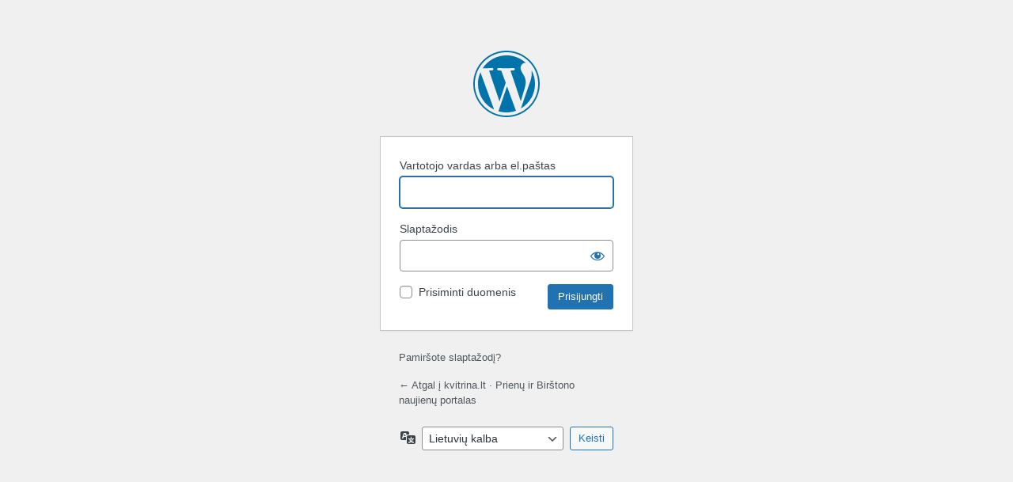

--- FILE ---
content_type: text/html; charset=UTF-8
request_url: https://kvitrina.lt/kv/wp-login.php?redirect_to=http%3A%2F%2Fkvitrina.lt%2Fbirzuose-dramatiska-kova-pratesimas-ir-pergale%2F
body_size: 3341
content:
<!DOCTYPE html>
	<html lang="lt-LT">
	<head>
	<meta http-equiv="Content-Type" content="text/html; charset=UTF-8" />
	<title>Prisijungti &lsaquo; kvitrina.lt · Prienų ir Birštono naujienų portalas &#8212; WordPress</title>
	<meta name='robots' content='noindex, follow' />
<link rel='stylesheet' id='dashicons-css' href='https://kvitrina.lt/kv/wp-includes/css/dashicons.min.css?ver=6.8.2' type='text/css' media='all' />
<link rel='stylesheet' id='buttons-css' href='https://kvitrina.lt/kv/wp-includes/css/buttons.min.css?ver=6.8.2' type='text/css' media='all' />
<link rel='stylesheet' id='forms-css' href='https://kvitrina.lt/kv/wp-admin/css/forms.min.css?ver=6.8.2' type='text/css' media='all' />
<link rel='stylesheet' id='l10n-css' href='https://kvitrina.lt/kv/wp-admin/css/l10n.min.css?ver=6.8.2' type='text/css' media='all' />
<link rel='stylesheet' id='login-css' href='https://kvitrina.lt/kv/wp-admin/css/login.min.css?ver=6.8.2' type='text/css' media='all' />
	<meta name='referrer' content='strict-origin-when-cross-origin' />
		<meta name="viewport" content="width=device-width, initial-scale=1.0" />
	<link rel="icon" href="https://kvitrina.lt/kv/updir/2025/08/logo_kvitrina_com_20151-1-150x59.png" sizes="32x32" />
<link rel="icon" href="https://kvitrina.lt/kv/updir/2025/08/logo_kvitrina_com_20151-1.png" sizes="192x192" />
<link rel="apple-touch-icon" href="https://kvitrina.lt/kv/updir/2025/08/logo_kvitrina_com_20151-1.png" />
<meta name="msapplication-TileImage" content="https://kvitrina.lt/kv/updir/2025/08/logo_kvitrina_com_20151-1.png" />
	</head>
	<body class="login no-js login-action-login wp-core-ui  locale-lt-lt">
	<script type="text/javascript">
/* <![CDATA[ */
document.body.className = document.body.className.replace('no-js','js');
/* ]]> */
</script>

				<h1 class="screen-reader-text">Prisijungti</h1>
			<div id="login">
		<h1 role="presentation" class="wp-login-logo"><a href="https://wordpress.org/">Sistema: WordPress</a></h1>
	
		<form name="loginform" id="loginform" action="https://kvitrina.lt/kv/wp-login.php" method="post">
			<p>
				<label for="user_login">Vartotojo vardas arba el.paštas</label>
				<input type="text" name="log" id="user_login" class="input" value="" size="20" autocapitalize="off" autocomplete="username" required="required" />
			</p>

			<div class="user-pass-wrap">
				<label for="user_pass">Slaptažodis</label>
				<div class="wp-pwd">
					<input type="password" name="pwd" id="user_pass" class="input password-input" value="" size="20" autocomplete="current-password" spellcheck="false" required="required" />
					<button type="button" class="button button-secondary wp-hide-pw hide-if-no-js" data-toggle="0" aria-label="Rodyti slaptažodį">
						<span class="dashicons dashicons-visibility" aria-hidden="true"></span>
					</button>
				</div>
			</div>
						<p class="forgetmenot"><input name="rememberme" type="checkbox" id="rememberme" value="forever"  /> <label for="rememberme">Prisiminti duomenis</label></p>
			<p class="submit">
				<input type="submit" name="wp-submit" id="wp-submit" class="button button-primary button-large" value="Prisijungti" />
									<input type="hidden" name="redirect_to" value="http://kvitrina.lt/birzuose-dramatiska-kova-pratesimas-ir-pergale/" />
									<input type="hidden" name="testcookie" value="1" />
			</p>
		</form>

					<p id="nav">
				<a class="wp-login-lost-password" href="https://kvitrina.lt/kv/wp-login.php?action=lostpassword">Pamiršote slaptažodį?</a>			</p>
			<script type="text/javascript">
/* <![CDATA[ */
function wp_attempt_focus() {setTimeout( function() {try {d = document.getElementById( "user_login" );d.focus(); d.select();} catch( er ) {}}, 200);}
wp_attempt_focus();
if ( typeof wpOnload === 'function' ) { wpOnload() }
/* ]]> */
</script>
		<p id="backtoblog">
			<a href="https://kvitrina.lt/">&larr; Atgal į kvitrina.lt · Prienų ir Birštono naujienų portalas</a>		</p>
			</div>
				<div class="language-switcher">
				<form id="language-switcher" method="get">

					<label for="language-switcher-locales">
						<span class="dashicons dashicons-translation" aria-hidden="true"></span>
						<span class="screen-reader-text">
							Kalba						</span>
					</label>

					<select name="wp_lang" id="language-switcher-locales"><option value="en_US" lang="en" data-installed="1">English (United States)</option>
<option value="en_GB" lang="en" data-installed="1">English (UK)</option>
<option value="lt_LT" lang="lt" selected='selected' data-installed="1">Lietuvių kalba</option></select>
					
											<input type="hidden" name="redirect_to" value="http://kvitrina.lt/birzuose-dramatiska-kova-pratesimas-ir-pergale/" />
					
					
						<input type="submit" class="button" value="Keisti">

					</form>
				</div>
			
	<script type="text/javascript" src="https://kvitrina.lt/kv/wp-includes/js/clipboard.min.js?ver=2.0.11" id="clipboard-js"></script>
<script type="text/javascript" src="https://kvitrina.lt/kv/wp-includes/js/jquery/jquery.min.js?ver=3.7.1" id="jquery-core-js"></script>
<script type="text/javascript" id="zxcvbn-async-js-extra">
/* <![CDATA[ */
var _zxcvbnSettings = {"src":"https:\/\/kvitrina.lt\/kv\/wp-includes\/js\/zxcvbn.min.js"};
/* ]]> */
</script>
<script type="text/javascript" src="https://kvitrina.lt/kv/wp-includes/js/zxcvbn-async.min.js?ver=1.0" id="zxcvbn-async-js"></script>
<script type="text/javascript" src="https://kvitrina.lt/kv/wp-includes/js/dist/hooks.min.js?ver=4d63a3d491d11ffd8ac6" id="wp-hooks-js"></script>
<script type="text/javascript" src="https://kvitrina.lt/kv/wp-includes/js/dist/i18n.min.js?ver=5e580eb46a90c2b997e6" id="wp-i18n-js"></script>
<script type="text/javascript" id="wp-i18n-js-after">
/* <![CDATA[ */
wp.i18n.setLocaleData( { 'text direction\u0004ltr': [ 'ltr' ] } );
/* ]]> */
</script>
<script type="text/javascript" id="password-strength-meter-js-extra">
/* <![CDATA[ */
var pwsL10n = {"unknown":"Slapta\u017eod\u017eio stiprumas ne\u017einomas","short":"Labai silpnas","bad":"Silpnas","good":"Vidutinis","strong":"Stiprus","mismatch":"Neatitinka"};
/* ]]> */
</script>
<script type="text/javascript" id="password-strength-meter-js-translations">
/* <![CDATA[ */
( function( domain, translations ) {
	var localeData = translations.locale_data[ domain ] || translations.locale_data.messages;
	localeData[""].domain = domain;
	wp.i18n.setLocaleData( localeData, domain );
} )( "default", {"translation-revision-date":"2025-09-27 20:49:53+0000","generator":"GlotPress\/4.0.1","domain":"messages","locale_data":{"messages":{"":{"domain":"messages","plural-forms":"nplurals=3; plural=(n % 10 == 1 && (n % 100 < 11 || n % 100 > 19)) ? 0 : ((n % 10 >= 2 && n % 10 <= 9 && (n % 100 < 11 || n % 100 > 19)) ? 1 : 2);","lang":"lt"},"%1$s is deprecated since version %2$s! Use %3$s instead. Please consider writing more inclusive code.":["%1$s yra nebenaudotinas nuo versijos %2$s! Naudokite %3$s. Pasistenkite ra\u0161yti labiau \u012ftraukiant\u012f kod\u0105."]}},"comment":{"reference":"wp-admin\/js\/password-strength-meter.js"}} );
/* ]]> */
</script>
<script type="text/javascript" src="https://kvitrina.lt/kv/wp-admin/js/password-strength-meter.min.js?ver=6.8.2" id="password-strength-meter-js"></script>
<script type="text/javascript" src="https://kvitrina.lt/kv/wp-includes/js/underscore.min.js?ver=1.13.7" id="underscore-js"></script>
<script type="text/javascript" id="wp-util-js-extra">
/* <![CDATA[ */
var _wpUtilSettings = {"ajax":{"url":"\/kv\/wp-admin\/admin-ajax.php"}};
/* ]]> */
</script>
<script type="text/javascript" src="https://kvitrina.lt/kv/wp-includes/js/wp-util.min.js?ver=6.8.2" id="wp-util-js"></script>
<script type="text/javascript" src="https://kvitrina.lt/kv/wp-includes/js/dist/dom-ready.min.js?ver=f77871ff7694fffea381" id="wp-dom-ready-js"></script>
<script type="text/javascript" id="wp-a11y-js-translations">
/* <![CDATA[ */
( function( domain, translations ) {
	var localeData = translations.locale_data[ domain ] || translations.locale_data.messages;
	localeData[""].domain = domain;
	wp.i18n.setLocaleData( localeData, domain );
} )( "default", {"translation-revision-date":"2025-09-27 20:51:17+0000","generator":"GlotPress\/4.0.1","domain":"messages","locale_data":{"messages":{"":{"domain":"messages","plural-forms":"nplurals=3; plural=(n % 10 == 1 && (n % 100 < 11 || n % 100 > 19)) ? 0 : ((n % 10 >= 2 && n % 10 <= 9 && (n % 100 < 11 || n % 100 > 19)) ? 1 : 2);","lang":"lt"},"Notifications":["Prane\u0161imai"]}},"comment":{"reference":"wp-includes\/js\/dist\/a11y.js"}} );
/* ]]> */
</script>
<script type="text/javascript" src="https://kvitrina.lt/kv/wp-includes/js/dist/a11y.min.js?ver=3156534cc54473497e14" id="wp-a11y-js"></script>
<script type="text/javascript" id="user-profile-js-extra">
/* <![CDATA[ */
var userProfileL10n = {"user_id":"0","nonce":"81e45e09b7"};
/* ]]> */
</script>
<script type="text/javascript" id="user-profile-js-translations">
/* <![CDATA[ */
( function( domain, translations ) {
	var localeData = translations.locale_data[ domain ] || translations.locale_data.messages;
	localeData[""].domain = domain;
	wp.i18n.setLocaleData( localeData, domain );
} )( "default", {"translation-revision-date":"2025-09-27 20:49:53+0000","generator":"GlotPress\/4.0.1","domain":"messages","locale_data":{"messages":{"":{"domain":"messages","plural-forms":"nplurals=3; plural=(n % 10 == 1 && (n % 100 < 11 || n % 100 > 19)) ? 0 : ((n % 10 >= 2 && n % 10 <= 9 && (n % 100 < 11 || n % 100 > 19)) ? 1 : 2);","lang":"lt"},"Application password has been copied to your clipboard.":["Program\u0117l\u0117s slapta\u017eodis nukopijuotas \u012f i\u0161karpin\u0119"],"Your new password has not been saved.":["Naujas slapta\u017eodis i\u0161saugotas."],"Hide":["Pasl\u0117pti"],"Confirm use of weak password":["Patvirtinkite, kad norite naudoti silpn\u0105 slapta\u017eod\u012f."],"Hide password":["Sl\u0117pti slapta\u017eod\u012f"],"Show password":["Rodyti slapta\u017eod\u012f"],"Show":["Rodyti"],"The changes you made will be lost if you navigate away from this page.":["J\u016bs\u0173 padaryti pakeitimai bus prarasti, jei u\u017edarysite \u0161\u012f puslap\u012f."]}},"comment":{"reference":"wp-admin\/js\/user-profile.js"}} );
/* ]]> */
</script>
<script type="text/javascript" src="https://kvitrina.lt/kv/wp-admin/js/user-profile.min.js?ver=6.8.2" id="user-profile-js"></script>
	</body>
	</html>
	
<!--
Performance optimized by W3 Total Cache. Learn more: https://www.boldgrid.com/w3-total-cache/

Page Caching using Disk: Enhanced (Requested URI contains query) 
Lazy Loading

Served from: kvitrina.lt @ 2025-12-03 17:45:11 by W3 Total Cache
-->